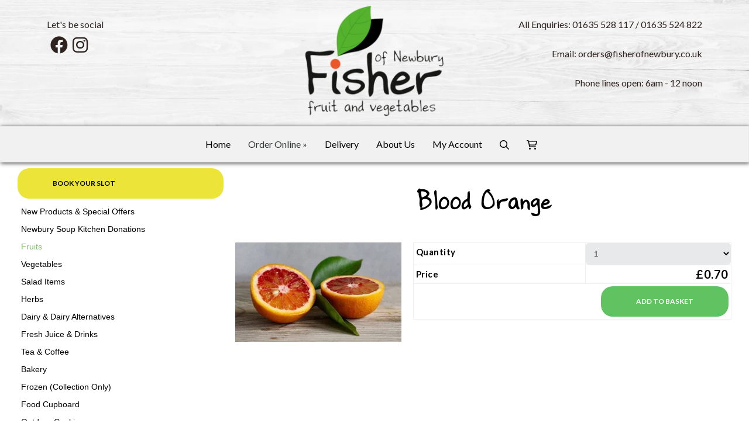

--- FILE ---
content_type: text/html; charset=UTF-8
request_url: https://www.fisherofnewbury.co.uk/shop/details/blood-oranges-x-2
body_size: 10166
content:
<!DOCTYPE html>
<html lang="en-GB">
<head>
    <!-- Website developed and hosted on Envelope by Sonder Digital Limited -->
    <!-- Account #473 on 1fa916b724bd5d999242f21f9d406a54  - RC  - Locale  from  in US  -->
    <!-- Live DB | User www.fisherofnewbury.co.uk | Creds www.fisherofnewbury.co.uk -->
    <!-- GID -->
    <script>var envelopeSessionUUID = "473-4ce5404f-d2cc-48fe-81bf-cba93353dabe"</script>
    <meta http-equiv="Content-Type" content="text/html; charset=utf-8">
    <title>Blood Orange | Order Online | Fisher of Newbury</title>
    <meta name="apple-mobile-web-app-title" content="Fisher of Newbury">
    <!--<link rel="manifest" href="/manifest.json">-->
    <meta name="theme-color" content="#F2F1F1">
    <!--[if lt IE 9]>
    <script src="/js/html5.js"></script>
    <![endif]-->
        <link rel="canonical" href="https://www.fisherofnewbury.co.uk/shop/details/blood-oranges-x-2">
    <!-- last modified 2026-01-22 09:28:58 -->
    <link rel="alternate" hreflang="en" href="https://www.fisherofnewbury.co.uk/shop/details/blood-oranges-x-2">
        <meta name="robots" content="noindex">
    <!--[if lt IE 8]>
    <link rel="stylesheet" type="text/css" href="/css/ie7-and-lower.css">
    <![endif]-->
            <meta name="viewport" content="width=device-width, initial-scale=1">
    <link type="text/css" rel="stylesheet" href="/userfiles/public/css/inline_css_97085afc5b490899e9472184451f7b5c.css">
    <meta name="description" content="Please note these are early season and you may find are not yet red all the way through.">    
    <!-- Open Graph -->
<meta property="og:site_name" content="Fisher of Newbury">
<meta property="og:title" content="Blood Orange">
<meta property="og:type" content="blog">
<meta property="og:description" content="Please note these are early season and you may find are not yet red all the way through.">
<meta property="og:image" content="https://www.fisherofnewbury.co.uk/img/dynamic/1000/w/90/blood-orange-34047076.jpg">
<meta property="og:image:secure_url" content="https://www.fisherofnewbury.co.uk/img/dynamic/1000/w/90/blood-orange-34047076.jpg">
<meta property="og:image:type" content="image/jpeg">
<meta property="og:image:height" content="1000">
<meta property="og:image:width" content="598">
<meta property="og:url" content="https://www.fisherofnewbury.co.uk/shop/details/blood-oranges-x-2">
    <link type="text/css" rel="stylesheet" href="/userfiles/public/css/16b586a9c7334001b161165365c90533x2022v3.css">
    <link type="text/css" rel="stylesheet" href="/css/theme/473-1769074138-181125v1.css">
        <script defer type="text/javascript" src="/userfiles/public/js/a3bfcd50a90cc3ca7618524086e40eb2x2023.js"></script>             
        <script src="/userfiles/public/js/06bb8ff34fbccf217bbd2c9260fa3c50x2022v16.js"></script>
        <script src="/js/theme/473-1769074138-310320252.js"></script>
    <!-- FeaturesRender -->
<script type='text/javascript'>$(document).ready(function(){ $(window).resize(); $('a[href^="#"]').on('click',function (e) { console.log('clicked!'); e.preventDefault(); var target = this.hash, $target = $(target); if($(target).length) { $('html, body').stop().animate({ 'scrollTop': parseInt($target.offset().top)-0 }, 500, 'swing', function () { if (this.nodeName == "BODY") { return; } window.location.hash = target; }); return false; } }); });</script>
    <!-- 14591 --><link href="https://fonts.googleapis.com/css2?family=Lato:wght@300;400;700;900&display=swap" rel="stylesheet">
<!-- 14593 --><style>
@font-face {
    font-family: 'Bowfin';
    src: url('/files/Bowfin.woff2') format('woff2'),
        url('/files/Bowfin.woff') format('woff'),
        url('/files/Bowfin.ttf') format('truetype');
    font-weight: 100;
    font-style: normal;
}
</style>
<!-- 13774 --><link href="https://fonts.googleapis.com/css?family=Fredericka+the+Great" rel="stylesheet">
<!-- 13775 --><link href="https://fonts.googleapis.com/css?family=Enriqueta:400,500,600,700" rel="stylesheet">
<!-- 13776 --><link href="https://fonts.googleapis.com/css?family=Chelsea+Market" rel="stylesheet">
        <!-- Global Site Tag (gtag.js) - Google Analytics -->
        <script async src="https://www.googletagmanager.com/gtag/js?id=G-X6MDM1E176"></script>
        <script>
            window.dataLayer = window.dataLayer || [];
            function gtag(){
                dataLayer.push(arguments)
            }
                gtag('js', new Date());
                                gtag('config', 'G-X6MDM1E176');
            let analyticsIsLoaded = false;
            gtag('event', "loaded", {
                'non_interaction': true,
                'event_callback': function () {
                    analyticsIsLoaded = true;
                }
            });
        </script>
            <style>
    .sf-menu UL A {    
    border-top: 1px solid white;
    border-top: 1px solid rgba(255, 255, 255, 0.2);
    }
    </style>
    <link rel="stylesheet" href="/js/fontawesome-pro-6.4.2-web/css/all.min.css" media="print" onload="this.media='all'">
    <link rel="stylesheet" href="/js/fontawesome-pro-6.4.2-web/css/sharp-light.min.css" media="print" onload="this.media='all'">
    <link rel="stylesheet" href="/js/fontawesome-pro-6.4.2-web/css/sharp-regular.min.css" media="print" onload="this.media='all'">
    <link rel="stylesheet" href="/js/fontawesome-pro-6.4.2-web/css/sharp-solid.min.css" media="print" onload="this.media='all'">
            <style>
    @media screen and (min-width: 1025px) {
        .secondaryNavigationInner.affix {
        position: fixed;
        z-index: 99;
        top: 0;
        background: white;
        }
        .secondaryNavigationInner {
            max-width: 100% !important; 
        }        
    }
    </style>
    <script>
    $(document).ready(function() {
        var stickyNavigation = 0;
        var stickyNavigationWidth = 0;
        if($('.secondaryNavigationInner')[0]) {
            $(window).scroll(function () {
                if (stickyNavigation === 0) {
                    stickyNavigation = $('.secondaryNavigationInner').offset().top;
                }
                stickyNavigationWidth = $('.secondaryNavigationInner').width();
                if ($(window).scrollTop() > stickyNavigation) {
                    $('.secondaryNavigationInner').addClass('affix');
                    $('.secondaryNavigationInner').css('width', stickyNavigationWidth);
                } else {
                    $('.secondaryNavigationInner').removeClass('affix');
                }
            });
        }
    });
    </script>
                <script>
                jQuery(function ($) {
                    $('a:not([href^="/"]),a[href*="ga=event"]').on('click', function (e) {
                        if($(this).data('lity') !== undefined) {
                            return true;
                        }
                        if(!analyticsIsLoaded) {
                            return true;
                        }
                        let url = $(this).attr('href');
                        if(url === undefined || url === "" || url.startsWith("#")) {
                            return true;
                        }
                        let target = $(this).attr('target');
                        let label = $(this).text();
                        let notYetComplete = true;
                        setTimeout(function () {
                            if (notYetComplete) {
                                console.log('Callback did not complete in a timely fashion')
                                document.location = url;
                            }
                        }, 750);
                        e.preventDefault();
                        gtag('event', url, {
                            'event_label': label + " (" + window.location.pathname + ")",
                            'event_category': 'Click event',
                            'event_callback': function () {
                                if (url) {
                                    notYetComplete = false;
                                    if(target == "_blank") {
                                        window.open(url,'_blank');
                                    } else {
                                        document.location = url;
                                    }
                                }
                            }
                        });
                    });
                });
            </script>
    <style>
        .clickableContents .contents {
            cursor:pointer;
        }
    </style>
    <script>
        $(document).ready(function() {
            $('.clickableContents .contents').click(function(e) {
                $(this).closest('.contents').find('A').click();
            });
        })
    </script>
</head>    
<body id="body_29828" class="body_shop  bodyClass_  locale_default    product_blood-oranges-x-2 category_fruits  productsPage  no_hero   isGuest">
<div id="top"></div>
    <nav id="responsiveSidebarWrapper">
        <div id="responsiveSidebar">
            <ul><li><a href="/" class="responsiveHeader" >Home</a></li><li><a href="/shop" >Order Online</a></li><li><a href="/book" >Delivery</a></li><li><a href="/about-us" >About Us</a></li><li><a href="/accounts" >My Account</a></li></ul>
        </div>
    </nav>
<div id="menuOverlay"></div>
<div id="wrapper" class=" parentPage_29828 full_width_wrapper no_notify">
        <script type="text/javascript">
        $(document).ready(function(){
            $(".showResponsive A,.hideResponsive A,#menuOverlay").click(function(){
               $('#wrapper').css('position','fixed');
               $("BODY").toggleClass('menuActive');
               $('#wrapper').one('webkitTransitionEnd otransitionend oTransitionEnd msTransitionEnd transitionend',function(e) {
                    $('BODY #wrapper').css('position','');
                    $('BODY.menuActive #wrapper').css('position','fixed');
                });
               return false;
            });
            $("#responsiveSidebar UL LI:has(ul) > A").addClass('hasChildren');
            $("#responsiveSidebar UL LI:has(ul) > A").click(function(){
                $(this).parent('LI').find('UL').first().css('left','0px');
                return false;
            });
            $("#responsiveSidebar UL A.backNav").click(function(){
                $(this).parent('LI').parent('UL').first().css('left','90vw');
                return false;
            });
        });
        </script>
    <div class="hide-on-desktop toggleResponsive ">
            <div class="grid-container">
                <div class="mobile-grid-100 tablet-grid-100">
                    <div class="showResponsive">
                        <a><i class="fas fa-bars"></i> <span class="menuText">Menu</span></a>
                    </div>
                    <div class="hideResponsive">
                        <a><i class="fas fa-arrow-left"></i> <span class="menuText">Menu</span></a>
                    </div>
                    <div class="responsiveBrandLogo">
                                                                                <a href="/"><img width='100' height='80'  alt="Fisher of Newbury" src="/img/dynamic/100/h/90/fisher-of-newbury-31947650.png" /></a>
                                            </div>
                        <div class="cartIcon">
                            <a href="/shop/basket">
                                                                    <i class="fas fa-lg fa-shopping-cart"></i>
                                                                                            </a>
                        </div>
                                            <div class="searchIcon">
                            <a href="/search"><i class="fas fa-search"></i></a>
                        </div>
                </div>
            </div>
        </div>
    <header id="headerOuter">
        <div id="header" class="header_content_blocks ">
            <div id="innerHeader">
                <div class="grid-container site-width">
<div id="contentBlock_accounts_themes_header_blocks_358213" class="variation_ alignment_ hide-on-tablet hide-on-mobile blockPosition_accounts_themes_header_blocks_1 contentBlock two_column_text_image_in_middle block_full_width full_width_two_column_text_image_in_middle"><div class='constrained-content'><div class="contents_1_outer grid-40 tablet-grid-40 mobile-grid-40 "><div   data-field='contents_1'  data-source='content_blocks_358213' id='contents_1_content_blocks_358213' class="clearfix inline-editable "><p class="ufw_p_1 ufw_edt">Let's be social   <br />  <a href="https://www.facebook.com/FisherofNewbury" class="ufw_edt ufw_a_1"><em class="fab fa-facebook ufw_edt ufw_em_1"> </em></a><a href="https://www.instagram.com/fisher_of_newbury/" class="ufw_edt ufw_a_2"><em class="fab fa-instagram ufw_edt ufw_em_2"> </em></a></p></div></div><div class="contents_1_outer grid-20 tablet-grid-20 mobile-grid-20 "><div  id='images_id_1_content_blocks_358213' class="image inline-image-upload" data-field='images_id_1' data-source='content_blocks_358213'><a href="/"><img src="/image/-31852746.png?size=350" width="350" height="282" data-width="6000" data-height="4841" data-slug="-31852746" data-id="32947965" class="fit-container" alt="" /></a></div></div><div class="contents_1_outer grid-40 tablet-grid-40 mobile-grid-40 "><div   data-field='contents_2'  data-source='content_blocks_358213' id='contents_2_content_blocks_358213' class="clearfix inline-editable "><p class="ufw_edt ufw_p_1"><strong class="ufw_strong_1 ufw_edt">All Enquiries: 01635 528 117 / 01635 524 822</strong></p>
<p class="ufw_edt ufw_p_2"><strong class="ufw_strong_2 ufw_edt">Email: orders@fisherofnewbury.co.uk</strong></p>
<p class="ufw_edt ufw_p_3"><strong class="ufw_strong_3 ufw_edt">Phone lines open: 6am - 12 noon</strong></p></div></div></div><div class="clear"></div></div>
<div id="contentBlock_accounts_themes_header_blocks_590838" class="variation_ alignment_ hide-on-desktop blockPosition_accounts_themes_header_blocks_2 contentBlock one_column block_full_width full_width_one_column"><div class='constrained-content'><div  class="contents_1_outer grid-100"><div   data-field='contents_1'  data-source='content_blocks_590838' id='contents_1_content_blocks_590838' class="clearfix inline-editable contents_1 full_width_narrow"><p class="ufw_p_1 ufw_edt"><strong class="ufw_strong_1 ufw_edt">Deliveries &amp; Collections: </strong> 01635 524822 (8:30am - 12 noon) or <a href="mailto:web-sales@fisherofnewbury.co.uk" class="ufw_a_1 ufw_edt">web-sales@fisherofnewbury.co.uk</a><br /><strong class="ufw_strong_2 ufw_edt">Trade Enquiries: </strong> 01635 528117 or <a href="mailto:orders@fisherofnewbury.co.uk" class="ufw_edt ufw_a_2">orders@fisherofnewbury.co.uk</a></p></div></div></div><div class="clear"></div></div>
<div id="contentBlock_accounts_themes_header_blocks_358212" class="variation_ alignment_ hide-on-mobile blockPosition_accounts_themes_header_blocks_3 contentBlock header_navigation_normal block_full_width full_width_header_navigation_normal"><div class='constrained-content'>
        <div id="navigation">
            <div class="constrained-content">
                <div class="grid-100 parent-grid">
                    <div id="innerNavigation">
                        <div data-field='navigationMenu' data-source='content_blocks_358212' id='navigationMenu_content_blocks_358212' class="inline-editable">
        <nav id="mainnav" class="ufw_mainnav mainnav horizontalnav clearfix">
            <ul id="mainNavigationList" class="ufw_edt ufw_mainnav_ul mainNavigationList hide-on-mobile sf-menu">
                <li  class=" firstItem topLevel" id="mainnav_78172"><a class="inactive  ufw_edt ufw_mainnav_page_" href="/">Home</a></li><li  class=" topLevel" id="mainnav_29828"><a class="active  ufw_edt ufw_mainnav_page_shop" href="/shop">Order Online</a><ul class="ufw_edt ufw_mainnav_subcats__ul"><li id="mainnav_category_11271"><a class="inactive" href="/shop/category/special-offers-and-clearance"><span>New Products & Special Offers</span></a></li><li id="mainnav_category_14597"><a class="inactive" href="/shop/category/newbury-soup-kitchen-donations"><span>Newbury Soup Kitchen Donations</span></a></li><li id="mainnav_category_4457"><a class="active" href="/shop/category/fruits"><span>Fruits</span></a></li><li id="mainnav_category_4456"><a class="inactive" href="/shop/category/vegetables"><span>Vegetables</span></a></li><li id="mainnav_category_4514"><a class="inactive" href="/shop/category/salad-items"><span>Salad Items</span></a></li><li id="mainnav_category_4505"><a class="inactive" href="/shop/category/herbs"><span>Herbs</span></a></li><li id="mainnav_category_4513"><a class="inactive" href="/shop/category/dairy-and-dairy-alternatives"><span>Dairy & Dairy Alternatives</span></a></li><li id="mainnav_category_8481"><a class="inactive" href="/shop/category/fresh-goods"><span>Fresh Juice & Drinks</span></a></li><li id="mainnav_category_8601"><a class="inactive" href="/shop/category/the-runner-bean-coffee-co"><span>Tea & Coffee</span></a></li><li id="mainnav_category_8464"><a class="inactive" href="/shop/category/bakery"><span>Bakery</span></a></li><li id="mainnav_category_10586"><a class="inactive" href="/shop/category/frozen-collection-only"><span>Frozen (Collection Only)</span></a></li><li id="mainnav_category_8465"><a class="inactive" href="/shop/category/food-cupboard"><span>Food Cupboard</span></a></li><li id="mainnav_category_16834"><a class="inactive" href="/shop/category/outdoor-cooking"><span>Outdoor Cooking</span></a></li><li id="mainnav_category_8466"><a class="inactive" href="/shop/category/household"><span>Household</span></a></li></ul></li><li  class=" topLevel" id="mainnav_30185"><a class="inactive  ufw_edt ufw_mainnav_page_book" href="/book">Delivery</a></li><li  class=" topLevel" id="mainnav_29831"><a class="inactive  ufw_edt ufw_mainnav_page_about-us" href="/about-us">About Us</a></li><li  class=" lastItem topLevel" id="mainnav_30010"><a class="inactive  ufw_edt ufw_mainnav_page_accounts" href="/accounts">My Account</a></li>
                <li id="navigation_search" class="navigation_search"><a class="ufw_edt ufw_mainnav_search" href="/search"><i class="fa fa-lg fa-search"></i></a>
                                    </li>
<li id="navigation_basket"  class="navigation_basket"><a class="ufw_edt ufw_mainnav_basket" title="Basket &pound; ( item)"  href="/shop/basket"><i style='position: relative' class="fa fa-lg fa-shopping-cart"></i></a></li>
            </ul>
        </nav>
                        </div>
                    </div>
                </div>
            </div>
        </div>
        </div><div class="clear"></div></div>
                </div>
            </div>
            <div class="clear"></div>
        </div>
    </header>
    <div id="bodycontent">
            <div id="heroImage">                                            </div>
<div class="pagesPage  process_ currentPage_29828 currentPage_shop page_style_normal  page_type_products">
    <div class="grid-container">
                <div class="constrained-content">
                        <div class="mainarea grid-parent grid-70 mobile-grid-100 tablet-grid-70 narrow_page push-30 tablet-push-30 sidenavLeft">
                <main id="pageContent" class="pageContent">
                    <script type="application/ld+json">{"@context":"https:\/\/schema.org","@type":"BreadcrumbList","itemListElement":[{"@type":"ListItem","position":1,"name":"Home","item":{"@id":"https:\/\/www.fisherofnewbury.co.uk\/","name":"Home"}},{"@type":"ListItem","position":2,"name":"Order Online","item":{"@id":"https:\/\/www.fisherofnewbury.co.uk\/shop","name":"Order Online"}},{"@type":"ListItem","position":3,"name":"Fruits","item":{"@id":"https:\/\/www.fisherofnewbury.co.uk\/shop\/category\/fruits","name":"Fruits"}},{"@type":"ListItem","position":4,"name":"Blood Orange","item":{"@id":"https:\/\/www.fisherofnewbury.co.uk\/shop\/details\/blood-oranges-x-2","name":"Blood Orange"}}],"name":"Breadcrumbs"}</script>
                                                    <div class="h1Constraint constrained-content">
                                <div class="grid-100">
                                    <div id="h1">
                                        <h1>Blood Orange</h1>
                                    </div>
                                </div>
                            </div>
    <style>
.checkoutButton {
text-transform: uppercase;
letter-spacing: 1.5px;
}
#basketHeaderButtons H2 {
color: black;
font-size: 19px !important;
font-weight: bold;
text-transform: uppercase;
letter-spacing: 4px;
line-height: normal;
padding-top: 7px;
}
.basketHeader {
border-bottom: 1px solid #808080;
clear: both;
margin-bottom: 20px;
padding-bottom: 10px;
text-transform: uppercase;
font-size: 12px !important;
letter-spacing: 1.5px;
}
.basketLine UL {
list-style: none;
margin: 0px;
padding: 0px;
color:#808080;
}
.basketLine UL LI {
font-weight: 300;
list-style: none;
margin: 0px;
padding: 0px;
font-size: 14px;
line-height:normal;
padding-bottom: 5px;
}
.basketLine UL LI STRONG {
font-weight: 300;
}
.basketLine H2 {
margin: 0px 0 10px 0px;
font-weight: bold;
padding: 0px;
font-size: 16px !important;
}
.basketLine A {
text-decoration: none;
}
.editInBasket A {
    text-decoration: underline;
}
.removeFromBasket A {
    text-decoration: underline;
}
.basketLine SELECT {
height: 30px;
text-align: center;
font-size:14px;
width: auto;
background: white;
border: 1px solid gray;
border-radius: 2px;
box-shadow: 1px 1px 1px gray;
}
.basketLine {
border-bottom: 1px solid gray;
margin-bottom: 20px;
padding-bottom: 20px;
}
.basketFooter {
text-align: right;
border-top: 3px solid gray;
margin-top: 20px;
}
.continueShopping .btn {
color: #959595;
background: white;
box-shadow:inset 0px 0px 0px 1px #959595;
text-transform: uppercase;
letter-spacing: 2px;
font-weight: normal;
}
.continueShopping .btn:hover {
background: #E8E9EB;
}
.upperBasketFooter {
background: #F7F7F7;
padding-top: 20px;
padding-bottom: 20px;
}
.grandTotal {
border-top: 1px solid #808080;
border-bottom: 1px solid #808080;
padding-top: 20px;
padding-bottom: 20px;
background: #F1F3F4;
font-weight: bold;
font-size: 18px;
}
.basketOverview H2,
#fileOverview H2 {
font-size: 16px !important;
text-align: center;
border-bottom: 1px solid #808080;
padding-bottom: 10px;
letter-spacing: 2px;
}
#fileOverview TABLE {
width: 100%;
}
.basketOverview {
margin-bottom: 20px;
}
.basketItem {
margin-bottom: 20px;
}
.basketItem UL {
color: gray;
line-height: 20px;
margin-bottom: 10px;
}
.page_type_products.process_details
,.page_type_products.process_delivery
,.page_type_products.process_upload
,.page_type_products.process_shipping
,.page_type_products.process_other
,.page_type_products.process_payment
,.page_type_products.process_basket {
    background: white !important;
    color: black !important;
}
.page_type_products.process_details H2
,.page_type_products.process_delivery H2
,.page_type_products.process_upload H2
,.page_type_products.process_basket H2
,.page_type_products.process_information H2
,.page_type_products.process_shipping H2
,.page_type_products.process_other H2
,.page_type_products.process_payment H2 {
    background: white !important;
    color: black !important;
}
.page_type_products.process_details #pageContent .constrained-content
,.page_type_products.process_basket #pageContent .constrained-content
,.page_type_products.process_delivery #pageContent .constrained-content
,.page_type_products.process_upload #pageContent .constrained-content
,.page_type_products.process_information #pageContent .constrained-content
,.page_type_products.process_shipping #pageContent .constrained-content
,.page_type_products.process_other #pageContent .constrained-content
,.page_type_products.process_payment #pageContent  .constrained-content {
max-width: 980px;
margin: 0 auto;
}
.page_type_products.process_basket #breadcrumbs
,.page_type_products.process_details #breadcrumbs
,.page_type_products.process_delivery #breadcrumbs
,.page_type_products.process_upload #breadcrumbs
,.page_type_products.process_information #breadcrumbs
,.page_type_products.process_shipping #breadcrumbs
,.page_type_products.process_other #breadcrumbs
,.page_type_products.process_payment #breadcrumbs {
display: none;
}
.formField .formLabel {
width:30%;
font-weight: bold;
display: inline-block;
text-align: right;
box-sizing: border-box;
vertical-align: top;
padding-top: 15px;
}
.formField .formValue {
width:50%;
padding: 12px;
display: inline-block;
box-sizing: border-box;
}
.formField .formValue INPUT[type=text],
.formField .formValue INPUT[type=password],
.formField .formValue select,
.formField .formValue INPUT[type=date] {
box-sizing: border-box;
width: 100%;
padding: 10px;
}
.formValue .mailingList P {
font-size:80%;
margin: 5px 0 0px 0;
}
.basketOverviewMailinglist .mailing_list_disclaimer P {
  font-size: 80%;
}
.formField {
margin-bottom: 5px;
}
.basketOverview {
}
.basketItem UL,
.basketItem LI {
list-style: none;
margin: 0;
padding: 0;
}
.basketOverview UL STRONG {
font-weight: normal;
}
.two-column .grid-50:nth-child(2n) {
text-align: right;
}
.two-column {
font-size: 12px;
clear: both;
}
.basketOverview .subtotalSection {
border-top: 1px solid gray;
border-bottom: 1px solid gray;
clear: both;
padding-top: 10px;
padding-bottom: 10px;
}
.basketOverview .totalSection {
font-size: 18px;
font-weight: bold;
padding-top: 20px;
}
#checkoutForm,
.paymentForm,
#fileOverview,
.basketOverview,
.basketOverviewMailinglist {
border: 1px solid RGBA(197, 197, 197, 1.00);
padding: 20px;
margin-bottom: 20px;
}
/* Actually, payment form should have none, because we add the padding to the secure payment div instead */
.paymentForm {
padding: 0px;
}
.securePayment {
float: left;
width: 70%;
padding: 20px;
box-sizing: border-box;
}
.alternativePayment {
    text-align: center;
padding: 20px;
float: left;
width: 30%;
background: #f5f5f5;
box-sizing: border-box;
height: 500px;
}
.alternativePayment H2 {
font-size: 15px !important;
text-align: center;
}
.alternativePayment .btn {
padding: 10px;
width: 100%;
white-space: normal;
background: RGBA(160, 160, 160, 1.00);
color: white;
box-shadow: none;
border-radius: 50px;
}
.alternativePayment .btn:hover {
background: RGBA(70, 70, 70, 1.00);
}
.basketItem,
.basketItem UL LI {
font-size: 12px;
}
#files_notes {
font-family: inherit;
 box-sizing: border-box;
}
#changeInvoiceToName,
#changeDeliverToName {
text-decoration: underline;
font-size: 12px;
margin-left: 20px;
cursor: pointer;
font-weight: 700;
}
#products_discountcodes_code {
    padding: 5px 5px 5px 5px;
}
.totalRow SMALL {
font-size: 12px;
color: RGBA(189, 36, 56, 1.00);
}
.formValue .traffic_sources {
    margin-bottom: 5px;
}
/* Mobile overrides */
@media screen and (max-width: 1024px) {
    /* Realign the basket footer total rows */
    .basketFooter .totalRow {
        margin-bottom: 10px;
        padding-bottom: 10px;
        border-bottom: 1px solid white;
    }
    .basket_notes {
        max-width: none;
        width: 100%;
        border: 1px solid gray;
        box-sizing: border-box;
        text-align: left;
    }
    .basket_notes TEXTAREA {
        text-align: left;
        padding: 10px 0px 10px 0px !important;
        font-size: 14px;
    }
    .formField .formValue INPUT {
    border: 1px solid gray;
    }
    .formField .formValue,
    .formField .formLabel {
    padding-top: 0px !important;
    display: block !important;
    text-align: left !important;
    width: 100% !important;
    box-sizing: border-box !important;
    }
    .btn {
        white-space: normal !important;
    }
    .securePayment,
    .alternativePayment {
        float: none !important;
        clear: both !important;
        display: block !important;
        float: none !important;
        width: 100% !important;
        height: auto !important;
    }
    #checkoutForm,
    .paymentForm,
    #fileOverview,
    .basketOverview,
    .basketOverviewMailinglist {
    margin-top: 10px;
    }
    .timelineLeft {
        width: 10% !important;
    }
    .checkoutItem {
        width: 16% !important;
    }
}
.sagePayLogo {
margin-bottom: 20px;
text-align: right;
}
.numberWrapper {
position: absolute;
top: 0px;
left: 0px;
right: 0px;
z-index: 1
}
.timelineLeft  {
position: relative;
}
.timelineLeft .line {
border-top: 1px solid  #84BF6F ;
position: absolute;
top: 11px;
left: 0px;
right: 0px;
}
.checkoutItem .lineLeft {
border-top: 1px solid #E8E8E8;
position: absolute;
top: 11px;
left: 0px;
right: 50%;
}
.checkoutItem .lineRight {
border-top: 1px solid #E8E8E8;
position: absolute;
top: 11px;
right: 0px;
left: 50%;
}
.checkoutTimelineContainer .timelineLeft {
width: 35%;
}
.checkoutTimelineContainer A {
color: #E8E8E8;
text-decoration: none;
font-size: 12px;
}
.checkoutTimelineContainer .checkoutItem {
position:relative;
padding-top: 25px;
width: 7%;
text-align: center;
}
.checkoutTimelineContainer {
display: flex;
margin-top: 40px;
margin-bottom: 40px;
}
.numberWrapper SPAN.number {
text-align: center;
font-size: 14px;
display: inline-block;
border-radius: 50%;
background: #E8E8E8;
color: white;
width: 25px;
height: 25px;
line-height: 25px;
padding: 0px;
}
.checkoutTimelineContainer .checkoutItem.active A,
.checkoutTimelineContainer .checkoutItem.past A {
color: #84BF6F ;
}
.checkoutTimelineContainer .checkoutItem.active .lineLeft,
.checkoutTimelineContainer .checkoutItem.past .lineLeft{
border-top: 1px solid #84BF6F ;
}
.checkoutTimelineContainer .checkoutItem.past .lineRight{
border-top: 1px solid #84BF6F ;
}
.checkoutTimelineContainer .checkoutItem.active .numberWrapper SPAN.number,
.checkoutTimelineContainer .checkoutItem.past .numberWrapper SPAN.number {
background: #84BF6F ;
}
#provisional_delivery_country-button {
max-width: 160px !important;
font-size: 12px;
}
.deliveryOption {
display: block;
padding: 5px;
margin-bottom: 5px;
text-align: right
}
.deliveryOptionsTable H2 {
font-size: 16px !important;
margin-top: 20px;
font-weight: bold;
text-align: right;
margin-bottom: 10px;
}
.deliveryOptionsTable   .deliveryOptionsRequired {
margin-top: 20px;
margin-bottom: 20px;
}
.basketDeliveryOptions {
display: block;
font-size: 16px !important;
margin: 10px 0 10px 0
}
.basketFooter .provisional_delivery_postcode {
padding: 6px;
width: 6em
}
.deliveryTotalRow {
border-top: 1px solid gray;
border-bottom: 1px solid gray;
padding-top: 20px;
padding-bottom: 20px;
margin-top: 10px;
margin-bottom: 10px;
}
.deliveryTotalRowNoVAT {
border-top: 1px solid gray;
padding-top: 20px;
margin-top: 10px;
margin-bottom: 10px;
}
.postcodeLookupButton.btn {
padding: 10px;
width: 130px !important;
margin-left: 5px;
}
/* Fix for old style buttons */
.continueShopping .btn,
.paymentButtons INPUT.btn {
text-shadow: none !important;
drop-shadow: none !important;
box-shadow: none !important;
outline: none !important;
font-weight: normal !important;
}
.paymentButtons INPUT.btn {
border: none !important;
}
.editingOrder {
padding: 20px;
margin: 20px;
text-align: center;
font-weight: bold;
font-size: 18px;
}
#shippingOptions ul li {
    margin-bottom: 20px !important;
}
.productOptionsTable SELECT {
    background: #E8E9EB;
    border: none;
    width: 100%;
    box-sizing: border-box;
    border-radius: 5px;
    padding: 10px;
}
.productOptionsTable SELECT,{
    display: block;
    width: 100% !important;
}
.quantitySelector {
    text-align: left;
}
.quantitySelector INPUT.quantity {
    width: 4em;
    padding: 7px 0px 7px 0px;
    background: #e8e9eb;
    border-radius: 5px;
    border: none;
    text-align: center;
}
.productThumbnailListingClean {
    text-align: center;
    margin-bottom: 60px;
}
.productThumbnailListingClean A {
    text-decoration: none;
}
.productThumbnailListingClean .title A {
    font-size: 16px;
    margin-bottom: 10px;
}
.productThumbnailListingClean .price A {
    font-size: 13px;
}
.basketLine H2 {
    text-align: left !important;
    font-family: inherit !important;
    font-weight: normal !important;
}
#paymentPageNoticeBanner {
    width: 100%;
    padding: 1%;
    -moz-box-sizing: border-box;
    -webkit-box-sizing: border-box;
    box-sizing: border-box;
    margin: 2% 0% 0% 0%;
}
#paymentPageNoticeBanner h2 {
    font-weight: 700;
}
#paymentPageNoticeBanner p {
}
</style>
        <div id="productIntroWrapper" class="constrained-content">
            <div>
                <script type="text/javascript">
                    let abortUpdateOfPage = false;
                                        var xhr;
                    $(document).ready(function () {
                        function ajaxUpdatePage() {
                            if(abortUpdateOfPage) {
                                return false;
                            }
                            $('.updatingPage').show();
                            $('.swatchThumbnail:not(:checked)').parent("label").removeClass('active');
                            $('.frameThumbnail:not(:checked)').parent("label").removeClass('active');
                            $('.swatchThumbnail:checked').parent("label").addClass('active');
                            $('.frameThumbnail:checked').parent("label").addClass('active');
                            if(xhr != null) xhr.abort();
                            xhr = $.ajax({
                                url: "/views/widget",
                                data: $("#basketForm").serialize() + "&ajax=widget_wrapper_1_579e480ff838b9260f8cb0215efe1890",
                                type: 'POST',
                                success: function(data) {
                                    $('.updatingPage').fadeOut(150);
                                    xhr = null;
                                    if(data === null) {
                                        return false;
                                    }
                                    if ($('#ajaxOptions')) {
                                        $('#ajaxOptions').html(data['ajaxOptions']);
                                    }
                                    if($('#ajaxImage')) {
                                        $('#ajaxImage').html(data['main_image']);
                                    }
                                    $(".ajaxClick").click(function() {
                                        $('<input>').attr({
                                            id: 'last_action',
                                            type: 'hidden',
                                            value: this.value,
                                            name: this.name
                                        }).appendTo(this);
                                        ajaxUpdatePage();
                                    });
                                    $('#last_action').remove();
                                    $(".contextualHelp[title]").tooltip({position: 'top right',predelay: 250,effect: 'fade'}).dynamic();
                                    if($('#productGalleryArea') && data['productGalleryArea']) {
                                        if($('#productGalleryArea').data('checksum') != data['productGalleryArea']) {
                                            $('#productGalleryArea').html(data['productGalleryArea']);
                                            $('#productGalleryArea').data('checksum',data['productGalleryArea']);
                                            $('#productGalleryArea IMG.fit-container').each(function(){reloadDynamicImage($(this));});
                                        }
                                    }
                                },
                                dataType: 'json'
                            });
                        };
                        $(".ajaxInput").change(function(e) {
                            if (!$(e.target).hasClass('disableAutoSubmit')) {
                                ajaxUpdatePage();
                            }
                        });
                        $(".ajaxClick").click(function() {
                            ajaxUpdatePage();
                            return false;
                        });
                        $(".ajaxButton").click(function(e) {
                            ajaxUpdatePage();
                            return false;
                        });
                        $(".swatchThumbnail").change(function() {
                            $(".swatchDropdown").val($(this).val());
                            ajaxUpdatePage();
                        });
                        $(".swatchDropdown").change(function() {
                            $('.swatchThumbnail[value="'+$(this).val()+'"]').attr('checked',true);
                            ajaxUpdatePage();
                        });
                        $(".frameThumbnail").change(function() {
                            $(".frameDropdown").val($(this).val());
                            ajaxUpdatePage();
                        });
                        $(".frameDropdown").change(function() {
                            $('.frameThumbnail[value="'+$(this).val()+'"]').attr('checked',true);
                            ajaxUpdatePage();
                        });
                        ajaxUpdatePage();
                    });
                </script>
                <!-- viewing a product in detail -->
                                    <script type="text/javascript">
                        gtag('event', 'view_item', {
                            "items": [
                                {
                                    "id": "54289",
                                    "name": "Blood Orange",
                                    "list_name": "Product Detail",
                                    "category": "Fruits",
                                    "list_position": 1
                                }
                            ]
                        });
                    </script>
        <div id="productIntro">
        <div class="grid-35 mobile-grid-100 tablet-grid-35">
                <div id="productGalleryArea">
                        <a href="/image/blood-orange.jpg?size=950&constrain=a" rel="shadowbox[blocks]">
                            <img src="/image/blood-orange.jpg?size=600&amp;constrain=a" width="820" height="490" data-width="820" data-height="490" data-slug="blood-orange" data-id="34047076" class="fit-container" alt="Blood Orange" />                        </a>
                                    </div>
            </div>
            <div class="grid-65 mobile-grid-100 tablet-grid-65">
            <form class="ajaxInput basketForm"  action="/shop/basket/add" method="post" id="basketForm">
                <input type="hidden" value="image_left" name="products_style"  />
                <div id="ajaxOptions">
                    <input type="hidden" value="54289" name="products_id" />
                        <input type="hidden" value="235973" name="products_options_groups_id[54973]" />
                </div>
            </form>
                    </div>
            <div class="clear"></div>
            </div>
                <div class="clear"></div>
            </div>
        </div>
                </main>
            </div>
                            <div id="secondaryNavigation" class="noPrint sidebar mobile-grid-100 tablet-grid-30 grid-30 pull-70 tablet-pull-70">
                    <div class="secondaryNavigationInner">
        <!-- categories sidebar -->
        <div id="sidebarBasket">
                    </div>
                            <a class="btn block" href="/book">Book your slot</a>
                    <div id="refineAndSort" class="hide-on-desktop hide-on-tablet">
                <div class="grid-container">
                    <div class="grid-20 mobile-grid-20 tablet-grid-20">
                        <a class="anchorLink" href="#secondaryNavigation"><i class="fas fa-bars"></i></a>
                    </div>
                    <div class="grid-80 mobile-grid-80 tablet-grid-80">
                                <div class="headerMiniBasket ">
            <a class="basketIcon"><i class="fas fa-shopping-basket"></i></a>
                            <a class="basketContents emptyBasket">Your basket is empty</a>
            <a class="basketCheckoutButton btn  small" href="/shop/basket">Checkout</a>
        </div>
                    </div>
                </div>
            </div>
            <div class="pageNav categoriesNav" id="pagesNavigation">
                    <ul id="categoryNavigationList"><li id="category_special-offers-and-clearance" class="level_0 first"><a class="inactive" href="/shop/category/special-offers-and-clearance"><span>New Products & Special Offers</span></a></li><li id="category_newbury-soup-kitchen-donations" class="level_0"><a class="inactive" href="/shop/category/newbury-soup-kitchen-donations"><span>Newbury Soup Kitchen Donations</span></a></li><li id="category_fruits" class="level_0"><a class="active" href="/shop/category/fruits"><span>Fruits</span></a></li><li id="category_vegetables" class="level_0"><a class="inactive" href="/shop/category/vegetables"><span>Vegetables</span></a></li><li id="category_salad-items" class="level_0"><a class="inactive" href="/shop/category/salad-items"><span>Salad Items</span></a></li><li id="category_herbs" class="level_0"><a class="inactive" href="/shop/category/herbs"><span>Herbs</span></a></li><li id="category_dairy-and-dairy-alternatives" class="level_0"><a class="inactive" href="/shop/category/dairy-and-dairy-alternatives"><span>Dairy & Dairy Alternatives</span></a></li><li id="category_fresh-goods" class="level_0"><a class="inactive" href="/shop/category/fresh-goods"><span>Fresh Juice & Drinks</span></a></li><li id="category_the-runner-bean-coffee-co" class="level_0"><a class="inactive" href="/shop/category/the-runner-bean-coffee-co"><span>Tea & Coffee</span></a></li><li id="category_bakery" class="level_0"><a class="inactive" href="/shop/category/bakery"><span>Bakery</span></a></li><li id="category_frozen-collection-only" class="level_0"><a class="inactive" href="/shop/category/frozen-collection-only"><span>Frozen (Collection Only)</span></a></li><li id="category_food-cupboard" class="level_0"><a class="inactive" href="/shop/category/food-cupboard"><span>Food Cupboard</span></a></li><li id="category_outdoor-cooking" class="level_0"><a class="inactive" href="/shop/category/outdoor-cooking"><span>Outdoor Cooking</span></a></li><li id="category_household" class="level_0"><a class="inactive" href="/shop/category/household"><span>Household</span></a></li></ul>
            </div>
        <!-- Yotpo sidebar code -->
        <!-- products sidebar -->
                        <div class="clear"></div>
                    </div>
                </div>
                    </div>
    </div>
</div><div class="clear"></div>
    </div>
    <footer id="footerContainer" class="grid-container">
<div id="contentBlock_accounts_themes_footer_blocks_358211" class="variation_dark alignment_ center blockPosition_accounts_themes_footer_blocks_1 contentBlock social_media_icons block_full_width full_width_social_media_icons"><div class='constrained-content'><p><a class='social_media_icons social_media_icons_widget_2_159599c5470335f1e597115939e5b982' href="https://www.facebook.com/FisherofNewbury/?__tn__=%2Cd%2CP-R&eid=ARBHVs7ci4pCpQwSBpPIZQmKTdEmdcIFEC2n6aEDoPEQcjujxjcMhDtZNjeiDZ_p_gacX9V0fX5Ngohh"><img width="50" height="50" data-id='0' data-alternative-id='0' class='fit-container' alt="Follow Fisher of Newbury on Facebook" src="/img/dynamic/50/w/80/dark_facebook-31252800.png" /></a><a class='social_media_icons social_media_icons_widget_2_159599c5470335f1e597115939e5b982' href="https://www.instagram.com/fisher_of_newbury/"><img width="50" height="50" data-id='0' data-alternative-id='0' class='fit-container' alt="Follow Fisher of Newbury on Instagram" src="/img/dynamic/50/w/80/dark_instagram-31252802.png" /></a></p></div><div class="clear"></div></div>
<div id="contentBlock_accounts_themes_footer_blocks_335467" class="variation_ alignment_  blockPosition_accounts_themes_footer_blocks_2 contentBlock footer_links block_full_width full_width_footer_links"><div class='constrained-content'><div id='footerLinks_content_blocks_335467' class='inline-editable-container footerLinks'><span class='footerLinksInnerWrapper'>Copyright &copy; 2026  | <a rel="nofollow" href="/admin/login.php">Admin Area</a> | <a rel="nofollow" href="/privacy">Privacy and Cookie Policy</a> | <a rel="nofollow" href="/accessibility">Accessibility Statement</a> | <a  rel="nofollow"  href="https://www.sonderdigital.co.uk">Restaurant supplier website by Sonder</a></span></div></div><div class="clear"></div></div>
    </footer>
</div>
<div class="updatingPage hide"><img width="16" height="16" src="/img/loading.gif" alt="Loading..." /> Updating page...</div>
</body>
<!-- Website developed and hosted by Sonder Digital Limited -->
</html> 
<!-- Page created in 0.188837 seconds. -->

--- FILE ---
content_type: text/html; charset=UTF-8
request_url: https://www.fisherofnewbury.co.uk/views/widget
body_size: 2163
content:
{"is_unavailable":"0","ajaxOptions":"<!--widget--><!--method-->\n            <!-- style: image_left -->\n\n            <input type=\"hidden\" value=\"54289\" name=\"products_id\" \/>\n\n                        <style>\n                .radio_toggle DIV {\n                    display: block;\n                    padding: 10px;\n                    color: white;\n                }\n                .radio_toggle.position_2 DIV {\n                    background: green;\n                }\n                .radio_toggle.position_1 DIV {\n                    background: #C5C5C5;\n                }\n                .productOptionsTable SELECT,\n                .productOptionsTable TEXTAREA {\n                    width: 100% !important;\n                    box-sizing: border-box;\n                    padding: 10px !important;\n                }\n            <\/style>\n            <script type=\"text\/javascript\">\n                $(document).ready(function(){\n\n                    $('.radio_toggle').click(function(){\n\n                        var $radios = $(\".group_\"+$(this).data('for')).find('input');\n\n                        var $checked = $radios.filter(':checked');\n                        var $next = $radios.eq($radios.index($checked) + 1);\n                        if(!$next.length){\n                            $next = $radios.first();\n                        }\n                        $next.trigger('click');\n\n                    });\n\n                    $('.groupType_radio_toggle INPUT:checked').each(function() {\n                        $(\".radio_toggle_group_\"+$(this).data('group')).addClass('position_'+$(this).data('position'));\n                    });\n\n                });\n            <\/script>\n\n            <table class=\"productOptionsTable\" id=\"productOptionsTable\">\n                \n                    \n                        <tr style=\"display: none;\" class=\"optionsGroups group_54973 groupType_option\">\n\n                                                            <th class=\"\"><span>Size<\/span><\/th>\n                            \n                            <td style=\"\" class=\"\">\n        <select class=\"inline-editable-widget ufw_selectItem ajaxInput\" name=\"products_options_groups_id[54973]\">\n\n\n        \n            <option  selected=\"selected\"  value=\"235973\">Each<\/option>\n\n            \n        <\/select>\n\n        <\/td>\n                        <\/tr>\n\n                    \n                \n                    \n                        <tr style=\"\" class=\"optionsGroups\">\n\n                                                            <th class=\"\">Quantity<\/th>\n                            \n                            <td style=\"\" class=\"\">\n                            <select class=\"ajaxInput\"  id=\"quantity\" name=\"quantity\">\n                                                                                                        <option   selected=\"selected\"   value=\"1\">1<\/option>\n                                                                                                        <option    value=\"2\">2<\/option>\n                                                                                                        <option    value=\"3\">3<\/option>\n                                                                                                        <option    value=\"4\">4<\/option>\n                                                                                                        <option    value=\"5\">5<\/option>\n                                                                                                        <option    value=\"6\">6<\/option>\n                                                                                                        <option    value=\"7\">7<\/option>\n                                                                                                        <option    value=\"8\">8<\/option>\n                                                                                                        <option    value=\"9\">9<\/option>\n                                                                                                        <option    value=\"10\">10<\/option>\n                                                                                                        <option    value=\"11\">11<\/option>\n                                                                                                        <option    value=\"12\">12<\/option>\n                                                                                                        <option    value=\"13\">13<\/option>\n                                                                                                        <option    value=\"14\">14<\/option>\n                                                                                                        <option    value=\"15\">15<\/option>\n                                                                                                        <option    value=\"16\">16<\/option>\n                                                                                                        <option    value=\"17\">17<\/option>\n                                                                                                        <option    value=\"18\">18<\/option>\n                                                                                                        <option    value=\"19\">19<\/option>\n                                                                                                        <option    value=\"20\">20<\/option>\n                                                                                                        <option    value=\"21\">21<\/option>\n                                                                                                        <option    value=\"22\">22<\/option>\n                                                                                                        <option    value=\"23\">23<\/option>\n                                                                                                        <option    value=\"24\">24<\/option>\n                                                                                                        <option    value=\"25\">25<\/option>\n                                                                                                        <option    value=\"26\">26<\/option>\n                                                                                                        <option    value=\"27\">27<\/option>\n                                                                                                        <option    value=\"28\">28<\/option>\n                                                                                                        <option    value=\"29\">29<\/option>\n                                                                                                        <option    value=\"30\">30<\/option>\n                                                                                                        <option    value=\"31\">31<\/option>\n                                                                                                        <option    value=\"32\">32<\/option>\n                                                                                                        <option    value=\"33\">33<\/option>\n                                                                                                        <option    value=\"34\">34<\/option>\n                                                                                                        <option    value=\"35\">35<\/option>\n                                                                                                        <option    value=\"36\">36<\/option>\n                                                                                                        <option    value=\"37\">37<\/option>\n                                                                                                        <option    value=\"38\">38<\/option>\n                                                                                                        <option    value=\"39\">39<\/option>\n                                                                                                        <option    value=\"40\">40<\/option>\n                                                                                                        <option    value=\"41\">41<\/option>\n                                                                                                        <option    value=\"42\">42<\/option>\n                                                                                                        <option    value=\"43\">43<\/option>\n                                                                                                        <option    value=\"44\">44<\/option>\n                                                                                                        <option    value=\"45\">45<\/option>\n                                                                                                        <option    value=\"46\">46<\/option>\n                                                                                                        <option    value=\"47\">47<\/option>\n                                                                                                        <option    value=\"48\">48<\/option>\n                                                                                                        <option    value=\"49\">49<\/option>\n                                                                                                        <option    value=\"50\">50<\/option>\n                                                                                                        <option    value=\"51\">51<\/option>\n                                                                                                        <option    value=\"52\">52<\/option>\n                                                                                                        <option    value=\"53\">53<\/option>\n                                                                                                        <option    value=\"54\">54<\/option>\n                                                                                                        <option    value=\"55\">55<\/option>\n                                                                                                        <option    value=\"56\">56<\/option>\n                                                                                                        <option    value=\"57\">57<\/option>\n                                                                                                        <option    value=\"58\">58<\/option>\n                                                                                                        <option    value=\"59\">59<\/option>\n                                                                                                        <option    value=\"60\">60<\/option>\n                                                                                                        <option    value=\"61\">61<\/option>\n                                                                                                        <option    value=\"62\">62<\/option>\n                                                                                                        <option    value=\"63\">63<\/option>\n                                                                                                        <option    value=\"64\">64<\/option>\n                                                                                                        <option    value=\"65\">65<\/option>\n                                                                                                        <option    value=\"66\">66<\/option>\n                                                                                                        <option    value=\"67\">67<\/option>\n                                                                                                        <option    value=\"68\">68<\/option>\n                                                                                                        <option    value=\"69\">69<\/option>\n                                                                                                        <option    value=\"70\">70<\/option>\n                                                                                                        <option    value=\"71\">71<\/option>\n                                                                                                        <option    value=\"72\">72<\/option>\n                                                                                                        <option    value=\"73\">73<\/option>\n                                                                                                        <option    value=\"74\">74<\/option>\n                                                                                                        <option    value=\"75\">75<\/option>\n                                                                                                        <option    value=\"76\">76<\/option>\n                                                                                                        <option    value=\"77\">77<\/option>\n                                                                                                        <option    value=\"78\">78<\/option>\n                                                                                                        <option    value=\"79\">79<\/option>\n                                                                                                        <option    value=\"80\">80<\/option>\n                                                                                                        <option    value=\"81\">81<\/option>\n                                                                                                        <option    value=\"82\">82<\/option>\n                                                                                                        <option    value=\"83\">83<\/option>\n                                                                                                        <option    value=\"84\">84<\/option>\n                                                                                                        <option    value=\"85\">85<\/option>\n                                                                                                        <option    value=\"86\">86<\/option>\n                                                                                                        <option    value=\"87\">87<\/option>\n                                                                                                        <option    value=\"88\">88<\/option>\n                                                                                                        <option    value=\"89\">89<\/option>\n                                                                                                        <option    value=\"90\">90<\/option>\n                                                                                                        <option    value=\"91\">91<\/option>\n                                                                                                        <option    value=\"92\">92<\/option>\n                                                                                                        <option    value=\"93\">93<\/option>\n                                                                                                        <option    value=\"94\">94<\/option>\n                                                                                                        <option    value=\"95\">95<\/option>\n                                                                                                        <option    value=\"96\">96<\/option>\n                                                                                                        <option    value=\"97\">97<\/option>\n                                                                                                        <option    value=\"98\">98<\/option>\n                                                                                                        <option    value=\"99\">99<\/option>\n                                                                                                        <option    value=\"100\">100<\/option>\n                                                            <\/select>\n\n                            <\/td>\n                        <\/tr>\n\n                    \n                \n                    \n                        <tr style=\"\" class=\"priceLine\">\n\n                                                            <th class=\"priceTitle\">Price<\/th>\n                            \n                            <td style=\"\" class=\"\"><div id=\"ajaxPrice\">\n        <style>\n            .priceField .incvat,\n            .priceField .excvat {\n                font-size: 50%;\n                line-height: 50%;\n            }\n        <\/style>\n\n        \n        \n\n            \n            \n                <span class='mainDisplayPrice'>&pound;0.70<\/span>\n            \n            \n\n\n        \n        <input type=\"hidden\" name=\"posted_line_price\" value=\"0.70\" \/>\n\n        <\/div><\/td>\n                        <\/tr>\n\n                    \n                \n                    \n                        <tr style=\"\" class=\"addButtonRow\">\n                            <td style=\"\" class=\"addButtonRow\" colspan=\"2\">\n                                    \n                                        <input class=\"inline-editable-widget ufw_button_addToBasket btn success \" type=\"submit\" value=\"Add to basket\" \/>\n\n                                        \n                                \n\n                                <\/td>\n                        <\/tr>\n\n                    \n                            <\/table>\n        \n                <!--- if we had a POA form from earlier we show it HERE -->\n                \n                \n            <script type=\"application\/ld+json\">{\"@context\":\"https:\\\/\\\/schema.org\\\/\",\"@type\":\"Product\",\"name\":\"Blood Orange\",\"mpn\":\"380\",\"sku\":\"380\",\"description\":\"Please note these are early season and you may find are not yet red all the way through.\",\"image\":\"https:\\\/\\\/www.fisherofnewbury.co.uk\\\/image\\\/blood-orange.jpg?size=1800\",\"offers\":[{\"@type\":\"Offer\",\"url\":\"https:\\\/\\\/www.fisherofnewbury.co.uk\\\/shop\\\/details\\\/blood-oranges-x-2?code=380\",\"priceCurrency\":\"GBP\",\"priceValidUntil\":\"2026-02-22\",\"price\":\"0.00\",\"itemCondition\":\"https:\\\/\\\/schema.org\\\/NewCondition\",\"availability\":\"https:\\\/\\\/schema.org\\\/InStock\"}],\"brand\":{\"@type\":\"Organization\",\"name\":\"Fisher of Newbury\",\"url\":\"https:\\\/\\\/www.fisherofnewbury.co.uk\"}} <\/script>","productGalleryArea":"\n                <div class=\"mainGalleryImage\">\n                    <a href=\"\/image\/blood-orange.jpg?size=950&constrain=a\" rel=\"shadowbox[blocks]\">\n                        <img src=\"\/image\/blood-orange.jpg?size=600&amp;constrain=w\" width=\"600\" height=\"358\" data-width=\"820\" data-height=\"490\" data-slug=\"blood-orange\" data-id=\"34047076\" class=\"fit-container\" alt=\"Blood Orange\" \/>                    <\/a>\n                <\/div>\n            ","out_of_stock":false,"main_image":"\n        \n        "}

--- FILE ---
content_type: text/css
request_url: https://www.fisherofnewbury.co.uk/userfiles/public/css/inline_css_97085afc5b490899e9472184451f7b5c.css
body_size: 1204
content:
 #contentBlock_accounts_themes_header_blocks_358213 { background-image: url(/image/adobestock-245829389.jpg?size=1600&constrain=w&quality=80); } BODY.webp #contentBlock_accounts_themes_header_blocks_358213 { background-image: url(/image/adobestock-245829389.webp?size=1600&constrain=w&quality=80); } @media screen and (max-width: 1024px) { /* mobile */ #contentBlock_accounts_themes_header_blocks_358213 { background-image: url(/image/adobestock-245829389.jpg?size=1000&constrain=w&quality=80); } BODY.webp #contentBlock_accounts_themes_header_blocks_358213 { background-image: url(/image/adobestock-245829389.webp?size=1000&constrain=w&quality=80); } } #contentBlock_accounts_themes_header_blocks_358213 { background-size: cover; } #contentBlock_accounts_themes_header_blocks_358213 #images_id_1_content_blocks_358213 { max-width: 250px !important; margin-left: auto; margin-right: auto;}#contentBlock_accounts_themes_header_blocks_358213 {margin-bottom: 0px !important;}#contentBlock_accounts_themes_header_blocks_358213 {padding-top: 10px !important;}#contentBlock_accounts_themes_header_blocks_358213 { background-color: rgba(250,250,250,0.8) !important}#contentBlock_accounts_themes_header_blocks_358213 #contents_1_content_blocks_358213,#contentBlock_accounts_themes_header_blocks_358213 #contents_1_content_blocks_358213 *:not(INPUT):not(BUTTON):not(TEXTAREA):not(OPTION) { color: #2E231F !important}#contentBlock_accounts_themes_header_blocks_358213 #contents_1_content_blocks_358213,#contentBlock_accounts_themes_header_blocks_358213 #contents_1_content_blocks_358213 * {text-align: left !important}#contentBlock_accounts_themes_header_blocks_358213 #contents_2_content_blocks_358213,#contentBlock_accounts_themes_header_blocks_358213 #contents_2_content_blocks_358213 * { font-weight: 400 !important;}#contentBlock_accounts_themes_header_blocks_358213 #contents_2_content_blocks_358213 .ufw_i_1 {padding-right: 5px !important;}#contentBlock_accounts_themes_header_blocks_358213 {padding-bottom: 15px !important;}#contentBlock_accounts_themes_header_blocks_358213 #contents_1_content_blocks_358213,#contentBlock_accounts_themes_header_blocks_358213 #contents_1_content_blocks_358213 *{ font-size: 30px !important;}#contentBlock_accounts_themes_header_blocks_358213 #contents_2_content_blocks_358213,#contentBlock_accounts_themes_header_blocks_358213 #contents_2_content_blocks_358213 *:not(INPUT):not(BUTTON):not(TEXTAREA):not(OPTION) { color: #2E231F !important}#contentBlock_accounts_themes_header_blocks_358213 #contents_2_content_blocks_358213 .ufw_i_1 { color: #000000 !important}#contentBlock_accounts_themes_header_blocks_358213 #contents_2_content_blocks_358213 .ufw_i_2 { color: #000000 !important}#contentBlock_accounts_themes_header_blocks_358213 #contents_2_content_blocks_358213 .ufw_i_1 {padding-left: 10px !important;}#contentBlock_accounts_themes_header_blocks_358213 #contents_2_content_blocks_358213 .ufw_i_2 {padding-left: 10px !important;}#contentBlock_accounts_themes_header_blocks_358213 #contents_2_content_blocks_358213,#contentBlock_accounts_themes_header_blocks_358213 #contents_2_content_blocks_358213 * {text-align: right !important}#contentBlock_accounts_themes_header_blocks_358213 #contents_2_content_blocks_358213,#contentBlock_accounts_themes_header_blocks_358213 #contents_2_content_blocks_358213 *{ font-size: 20px !important;}#contentBlock_accounts_themes_header_blocks_358213 #contents_1_content_blocks_358213 .ufw_i_3 {padding-left: 10px !important;}#contentBlock_accounts_themes_header_blocks_358213 .constrained-content { max-width: none !important;margin-left: auto; margin-right: auto;}#contentBlock_accounts_themes_header_blocks_358213 #contents_1_content_blocks_358213 .ufw_strong_1 { font-family: Bowfin !important; }#contentBlock_accounts_themes_header_blocks_358213 #contents_1_content_blocks_358213 .ufw_strong_1 { font-weight: 400 !important;}#contentBlock_accounts_themes_header_blocks_358213 #contents_1_content_blocks_358213 .ufw_strong_1 { font-size: 26px !important;}#contentBlock_accounts_themes_header_blocks_358213 #contents_1_content_blocks_358213 .ufw_i_2 {padding-left: 0px !important;}#contentBlock_accounts_themes_header_blocks_358213 #contents_1_content_blocks_358213 .ufw_i_2 {padding-top: 10px !important;}#contentBlock_accounts_themes_header_blocks_358213 #contents_1_content_blocks_358213 .ufw_i_3 {padding-top: 10px !important;}#contentBlock_accounts_themes_header_blocks_358213 #contents_1_content_blocks_358213 .ufw_i_2 { font-size: 24px !important;}#contentBlock_accounts_themes_header_blocks_358213 #contents_1_content_blocks_358213 .ufw_i_3 { font-size: 24px !important;}#contentBlock_accounts_themes_header_blocks_358213 #contents_1_content_blocks_358213 .ufw_i_2 { color: #000000 !important}#contentBlock_accounts_themes_header_blocks_358213 #contents_1_content_blocks_358213 .ufw_i_3 { color: #000000 !important}#contentBlock_accounts_themes_header_blocks_358213 #contents_2_content_blocks_358213 .ufw_strong_1 { font-family: 'Lato', sans-serif !important; }#contentBlock_accounts_themes_header_blocks_358213 #contents_2_content_blocks_358213 .ufw_strong_1 { font-weight: 400 !important;}#contentBlock_accounts_themes_header_blocks_358213 #contents_1_content_blocks_358213 .ufw_p_2 { font-family: 'Lato', sans-serif !important; }#contentBlock_accounts_themes_header_blocks_358213 #contents_1_content_blocks_358213 .ufw_p_2 { font-weight: 400 !important;}#contentBlock_accounts_themes_header_blocks_358213 #contents_1_content_blocks_358213 .ufw_p_2 { font-size: 16px !important;}#contentBlock_accounts_themes_header_blocks_358213 #contents_2_content_blocks_358213 .ufw_strong_1 { font-size: 16px !important;}#contentBlock_accounts_themes_header_blocks_358213 #contents_1_content_blocks_358213 {margin-top: 4% !important;}#contentBlock_accounts_themes_header_blocks_358213 #contents_1_content_blocks_358213 {padding-left: 70px !important;}#contentBlock_accounts_themes_header_blocks_358213 #contents_2_content_blocks_358213 .ufw_strong_3 { font-family: 'Lato', sans-serif !important; }#contentBlock_accounts_themes_header_blocks_358213 #contents_2_content_blocks_358213 .ufw_strong_3 { font-weight: 400 !important;}#contentBlock_accounts_themes_header_blocks_358213 #contents_2_content_blocks_358213 .ufw_strong_3 { font-size: 16px !important;}#contentBlock_accounts_themes_header_blocks_358213 #contents_2_content_blocks_358213 .ufw_p_3 { font-weight: 400 !important;}#contentBlock_accounts_themes_header_blocks_358213 #contents_2_content_blocks_358213 .ufw_p_3 {padding-left: 45px !important;}#contentBlock_accounts_themes_header_blocks_358213 #contents_2_content_blocks_358213 .ufw_p_3 {margin-bottom: 0px !important;}#contentBlock_accounts_themes_header_blocks_358213 #contents_2_content_blocks_358213 .ufw_p_3 { font-size: 20px !important;}#contentBlock_accounts_themes_header_blocks_358213 #contents_2_content_blocks_358213 {padding-right: 70px !important;}#contentBlock_accounts_themes_header_blocks_358213 #contents_2_content_blocks_358213 {margin-top: 0px !important;}#contentBlock_accounts_themes_header_blocks_358213 #contents_1_content_blocks_358213 .ufw_p_1 { font-family: 'Lato', sans-serif !important; }#contentBlock_accounts_themes_header_blocks_358213 #contents_1_content_blocks_358213 .ufw_p_1 { font-weight: 400 !important;}#contentBlock_accounts_themes_header_blocks_358213 #contents_1_content_blocks_358213 .ufw_p_1 { font-size: 16px !important;}#contentBlock_accounts_themes_header_blocks_358213 #contents_1_content_blocks_358213 .ufw_i_1 { font-size: 24px !important;}#contentBlock_accounts_themes_header_blocks_358213 #contents_2_content_blocks_358213 .ufw_strong_2 { font-family: 'Lato', sans-serif !important; }#contentBlock_accounts_themes_header_blocks_358213 #contents_2_content_blocks_358213 .ufw_strong_2 { font-weight: 400 !important;}#contentBlock_accounts_themes_header_blocks_358213 #contents_2_content_blocks_358213 .ufw_strong_2 { font-size: 16px !important;}#contentBlock_accounts_themes_header_blocks_358213 #contents_2_content_blocks_358213 .ufw_strong_4 { font-family: 'Lato', sans-serif !important; }#contentBlock_accounts_themes_header_blocks_358213 #contents_2_content_blocks_358213 .ufw_strong_4 { font-weight: 400 !important;}#contentBlock_accounts_themes_header_blocks_358213 #contents_2_content_blocks_358213 .ufw_strong_4 { font-size: 16px !important;}#contentBlock_accounts_themes_header_blocks_358213 #contents_2_content_blocks_358213 .ufw_p_1 { font-weight: 400 !important;}#contentBlock_accounts_themes_header_blocks_358213 #contents_2_content_blocks_358213 .ufw_p_1 { font-size: 20px !important;}#contentBlock_accounts_themes_header_blocks_358213 #contents_2_content_blocks_358213 .ufw_p_1 {margin-top: 4% !important;}#contentBlock_accounts_themes_header_blocks_358213 #contents_2_content_blocks_358213 .ufw_a_1 { text-decoration: none !important}#contentBlock_accounts_themes_header_blocks_358213 #contents_2_content_blocks_358213 .ufw_a_2 { text-decoration: none !important}#contentBlock_accounts_themes_header_blocks_358213 #contents_2_content_blocks_358213 .ufw_strong_5 { font-family: 'Lato', sans-serif !important; }#contentBlock_accounts_themes_header_blocks_358213 #contents_2_content_blocks_358213 .ufw_strong_5 { font-weight: 400 !important;}#contentBlock_accounts_themes_header_blocks_358213 #contents_2_content_blocks_358213 .ufw_strong_5 { font-size: 16px !important;}@media screen and (min-width: 1025px) {#contentBlock_accounts_themes_header_blocks_358213 { background: linear-gradient(90deg, rgba(250,250,250,0.8) 50%, 50%); }} #contentBlock_accounts_themes_header_blocks_590838 { background-image: url(/image/774fc9a3e100b0866b98dbda68efdf20.jpg?size=1600&constrain=w&quality=80); } BODY.webp #contentBlock_accounts_themes_header_blocks_590838 { background-image: url(/image/774fc9a3e100b0866b98dbda68efdf20.webp?size=1600&constrain=w&quality=80); } @media screen and (max-width: 1024px) { /* mobile */ #contentBlock_accounts_themes_header_blocks_590838 { background-image: url(/image/774fc9a3e100b0866b98dbda68efdf20.jpg?size=1000&constrain=w&quality=80); } BODY.webp #contentBlock_accounts_themes_header_blocks_590838 { background-image: url(/image/774fc9a3e100b0866b98dbda68efdf20.webp?size=1000&constrain=w&quality=80); } } #contentBlock_accounts_themes_header_blocks_590838 { background-size: cover; } @media screen and (max-width: 1024px) { #contentBlock_accounts_themes_header_blocks_590838 #contents_1_content_blocks_590838,#contentBlock_accounts_themes_header_blocks_590838 #contents_1_content_blocks_590838 * {text-align: center !important}} @media screen and (max-width: 1024px) { #contentBlock_accounts_themes_header_blocks_590838 #contents_1_content_blocks_590838 .ufw_p_1 { font-family: 'Lato', sans-serif !important; }} #contentBlock_accounts_themes_header_blocks_358212 {border-right-width: 1px !important; border-right-style: solid;}#contentBlock_accounts_themes_header_blocks_358212 { background-color: #ffffff !important}#contentBlock_accounts_themes_header_blocks_358212 {border-right-color: #E8E9EB !important;}#contentBlock_accounts_themes_header_blocks_358212 #navigationMenu_content_blocks_358212,#contentBlock_accounts_themes_header_blocks_358212 #navigationMenu_content_blocks_358212 * { text-transform: none !important}#contentBlock_accounts_themes_header_blocks_358212 {border-top-color: #E8E9EB !important;}#contentBlock_accounts_themes_header_blocks_358212 {border-top-width: 1px !important; border-top-style: solid;}#contentBlock_accounts_themes_header_blocks_358212 #navigationMenu_content_blocks_358212,#contentBlock_accounts_themes_header_blocks_358212 #navigationMenu_content_blocks_358212 *{ font-size: 16px !important;}#contentBlock_accounts_themes_header_blocks_358212 #navigationMenu_content_blocks_358212,#contentBlock_accounts_themes_header_blocks_358212 #navigationMenu_content_blocks_358212 *:not([class*='fa']) { font-family: 'Lato', sans-serif !important;}#contentBlock_accounts_themes_header_blocks_358212 {padding-bottom: 0px !important;}#contentBlock_accounts_themes_header_blocks_358212 {padding-top: 0px !important;}#contentBlock_accounts_themes_header_blocks_358212 #navigationMenu_content_blocks_358212,#contentBlock_accounts_themes_header_blocks_358212 #navigationMenu_content_blocks_358212 * { font-weight: 400 !important;}#contentBlock_accounts_themes_header_blocks_358212 #navigationMenu_content_blocks_358212,#contentBlock_accounts_themes_header_blocks_358212 #navigationMenu_content_blocks_358212 * { letter-spacing: 0px !important;}@media screen and (max-width: 1024px) { } @media screen and (max-width: 1024px) { #contentBlock_accounts_themes_header_blocks_358212 { min-height: 0vh !important}} #contentBlock_accounts_themes_header_blocks_358212{box-shadow: 1px 1px 7px #333333}@media screen and (min-width: 1025px) {#contentBlock_accounts_themes_header_blocks_358212 { background: linear-gradient(90deg, #ffffff 50%, 50%); }} #contentBlock_accounts_themes_footer_blocks_358211 { background-color: #333232 !important}#contentBlock_accounts_themes_footer_blocks_358211 {margin-top: 0px !important;}#contentBlock_accounts_themes_footer_blocks_358211 {padding-top: 30px !important;}#contentBlock_accounts_themes_footer_blocks_358211 {padding-bottom: 5px !important;}#contentBlock_accounts_themes_footer_blocks_358211 {margin-bottom: 0px !important;}@media screen and (min-width: 1025px) {#contentBlock_accounts_themes_footer_blocks_358211 { background: linear-gradient(90deg, #333232 50%, 50%); }} #contentBlock_accounts_themes_footer_blocks_335467 #footerLinks_content_blocks_335467,#contentBlock_accounts_themes_footer_blocks_335467 #footerLinks_content_blocks_335467 *:not(INPUT):not(BUTTON):not(TEXTAREA):not(OPTION) { color: #ffffff !important}#contentBlock_accounts_themes_footer_blocks_335467 #footerLinks_content_blocks_335467,#contentBlock_accounts_themes_footer_blocks_335467 #footerLinks_content_blocks_335467 * {text-align: center !important}#contentBlock_accounts_themes_footer_blocks_335467 { background-color: #333232 !important}#contentBlock_accounts_themes_footer_blocks_335467 {padding-top: 5px !important;}@media screen and (max-width: 1024px) { #contentBlock_accounts_themes_footer_blocks_335467 #footerLinks_content_blocks_335467 {padding-left: 10px !important;}} @media screen and (max-width: 1024px) { #contentBlock_accounts_themes_footer_blocks_335467 #footerLinks_content_blocks_335467 {padding-right: 10px !important;}} @media screen and (min-width: 1025px) {#contentBlock_accounts_themes_footer_blocks_335467 { background: linear-gradient(90deg, #333232 50%, 50%); }} .footerLinksInnerWrapper A {color: inherit; text-decoration: none;}